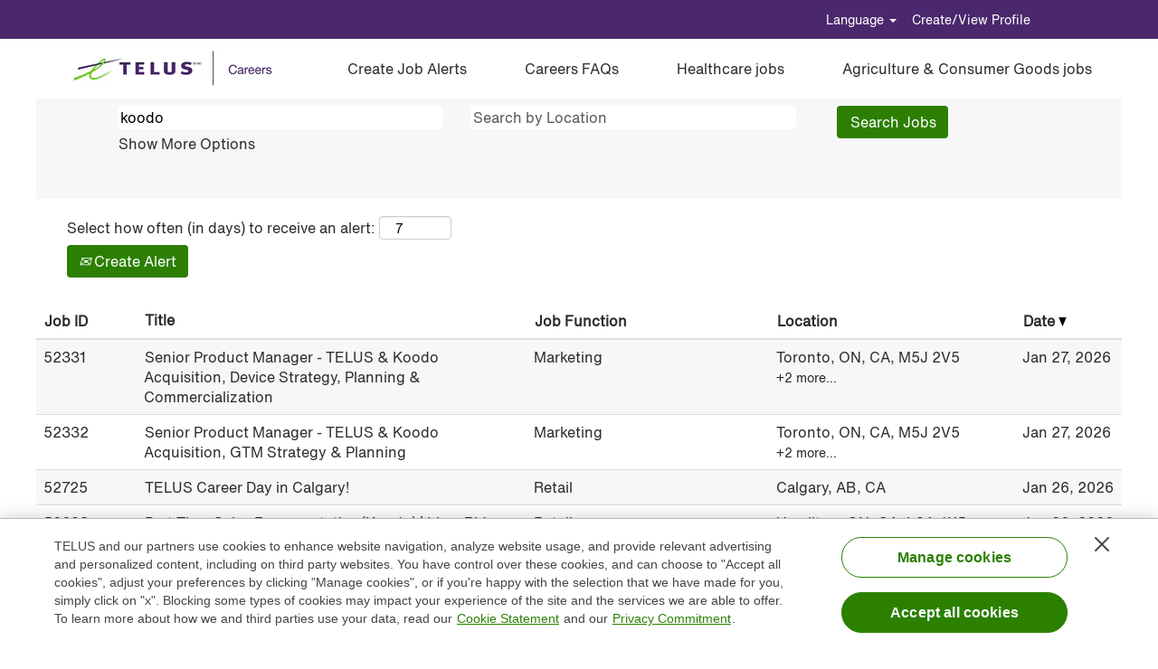

--- FILE ---
content_type: text/html;charset=UTF-8
request_url: https://careers.telus.com/fr/search/?q=koodo&sortColumn=referencedate&sortDirection=desc
body_size: 104002
content:
<!DOCTYPE html>
<html class="html5" xml:lang="en-US" lang="en-US" xmlns="http://www.w3.org/1999/xhtml">

        <head>
            <meta http-equiv="X-UA-Compatible" content="IE=edge,chrome=1" />
            <meta http-equiv="Content-Type" content="text/html;charset=UTF-8" />
            <meta http-equiv="Content-Type" content="text/html; charset=utf-8" />
                <meta name="viewport" content="width=device-width, initial-scale=1.0" />
                        <meta name="google-site-verification" content="JwOnrzPTsH-WPQs2DTHC2vaQBpMWpwwYYoww6-lXl3Y" />
        <script type="text/javascript" class="keepscript">
            (function(w, d, s, l, i){
                w[l] = w[l] || [];
                w[l].push({
                    'gtm.start': new Date().getTime(), event: 'gtm.js'
                });
                var
                    f = d.getElementsByTagName(s)[0],
                    j = d.createElement(s),
                    dl = l != 'dataLayer' ? '&l=' + l : '';
                j.async = true;
                j.src = 'https://www.googletagmanager.com/gtm.js?id=' + i + dl;
                f.parentNode.insertBefore(j, f);
            })
            (window, document, 'script', 'dataLayer', 'G-JT5DRZ4C47');
        </script>
                        <link type="text/css" class="keepscript" rel="stylesheet" href="https://careers.telus.com/platform/bootstrap/3.4.8_NES/css/bootstrap.min.css" />
                            <link type="text/css" rel="stylesheet" href="/platform/css/j2w/min/bootstrapV3.global.responsive.min.css?h=906dcb68" />
                            <link type="text/css" rel="stylesheet" href="/platform/csb/css/navbar-fixed-top.css" />
                <script type="text/javascript" src="https://hcm17.sapsf.com/verp/vmod_v1/ui/extlib/jquery_3.5.1/jquery.js"></script>
                <script type="text/javascript" src="https://hcm17.sapsf.com/verp/vmod_v1/ui/extlib/jquery_3.5.1/jquery-migrate.js"></script>
            <script type="text/javascript" src="/platform/js/jquery/jquery-migrate-1.4.1.js"></script>
                    <title>Koodo - TELUS Jobs</title>

        <meta http-equiv="Content-Type" content="text/html; charset=utf-8" />
        <meta name="keywords" content="koodo, TELUS Jobs" />
        <meta name="description" content="Find koodo at TELUS" />
        <link rel="canonical" href="https://careers.telus.com/search/" />
            <link rel="alternate" type="application/rss+xml" title="koodo Custom Search" href="https://careers.telus.com/services/rss/job/?locale=en_US&amp;keywords=(koodo)" />
            <meta name="robots" content="noindex" />
                <link type="text/css" rel="stylesheet" href="//rmkcdn.successfactors.com/bf2f6462/5990052f-6c51-4e66-9bbc-0.css" />
                            <link type="text/css" rel="stylesheet" href="/platform/csb/css/customHeader.css?h=906dcb68" />
                            <link type="text/css" rel="stylesheet" href="/platform/css/j2w/min/sitebuilderframework.min.css?h=906dcb68" />
                            <link type="text/css" rel="stylesheet" href="/platform/css/j2w/min/BS3ColumnizedSearch.min.css?h=906dcb68" />
                            <link type="text/css" rel="stylesheet" href="/platform/css/search/BS3ColumnizedSearchHideLabels.css?h=906dcb68" />
                            <link type="text/css" rel="stylesheet" href="/platform/fontawesome4.7/css/font-awesome-4.7.0.min.css?h=906dcb68" /><script type="text/javascript"></script>
<style>
.searchResultsShell  {
max-width: 1200px !important;
}
.pagination-top  {
max-width: 1200px !important;
}
.jobDisplayShell {
max-width: 1200px !important;
}
#job-table {
max-width: 1200px !important;
}

#search-wrapper {
    clear: both;
    width: 100%;
    max-width: 1200px;
    margin: auto;}

.custom-header-row-2 {max-width: 1330px;
    margin: auto;
    padding-left:65px;}
    .breadcrumbtrail {
        max-width:1200px;
    }
</style>

        <link rel="shortcut icon" href="//rmkcdn.successfactors.com/bf2f6462/c9dc0f97-d42f-4369-bd1e-1.png" type="image/x-icon" />
            <style id="antiClickjack" type="text/css">body{display:none !important;}</style>
            <script type="text/javascript" id="antiClickJackScript">
                if (self === top) {
                    var antiClickjack = document.getElementById("antiClickjack");
                    antiClickjack.parentNode.removeChild(antiClickjack);
                } else {
                    top.location = self.location;
                }
            </script>
        </head>

        <body class="coreCSB search-page body   body" id="body">
    <noscript>
                <iframe src="https://www.googletagmanager.com/ns.html?id=G-JT5DRZ4C47" height="0" width="0" style="display: none; visibility: hidden;"></iframe>

    </noscript>

        <div id="outershell" class="outershell">

    <div id="header" class="custom-header header headermain navbar navbar-default navbar-fixed-top" role="banner">

    <div class="ukCookiePolicy" style="display:none;">
        <div class="centered container ">
                    By continuing to use and navigate this website, you are agreeing to the use of cookies.
                
            <br />
            <button id="cookie-acknowledge" tabindex="1" title="Accept" class="btn bannerButton" aria-label="Accept Use Of Cookies">
                Accept</button>
            <button id="cookie-close" tabindex="1" title="Close" class="btn bannerButton" aria-label="Close Cookies Notice">
                Close</button>
        </div>
    </div>
        <script type="text/javascript">
            //<![CDATA[
            $(function()
            {
                /* Using 'skipLinkSafari' to include CSS styles specific to Safari. */
                if (navigator.userAgent.indexOf('Safari') != -1 && navigator.userAgent.indexOf('Chrome') == -1) {
                    $("#skipLink").attr('class', 'skipLinkSafari');
                }
            });
            //]]>
             $(document).ready(function() {
                $("#skipLink").click(function (e) {
                    e.preventDefault();
                    $("#content").focus().css('outline','none');
                    var offset = $(':target').offset();
                    var fixedHeaderHeight = $("#header").innerHeight();
                    var scrollto = offset.top - fixedHeaderHeight;
                    $('html, body').animate({scrollTop:scrollto}, 0);
                });
              });

        </script>
        <div id="skip">
            <a href="#content" id="skipLink" class="skipLink" title="Skip to main content"><span>Skip to main content</span></a>
        </div>

        <div class="custom-mobile-header displayM center unmodified backgroundimage">
        <div class="custom-header-content custom-header-row-0">
            <div class="row">

                    <div class="custom-header-row-content custom-header-column-0 col-xs-12 content-align-right content-align-middle backgroundcolor937bcd5558f77848" style="padding:5px 0px 5px 0px; height:40px;">

    <div class="custom-header-signinLanguage backgroundcolor937bcd5558f77848" style="padding: 10px;">
        <div class="inner limitwidth">
            <div class="links" role="list">
                <div class="language node dropdown header-one headerlocaleselector linkhovercolor1d2db517925e4e3f55f919a8953fea84 customheaderlinkhovercolor1d2db517925e4e3f55f919a8953fea84" role="listitem">
        <a class="dropdown-toggle languageselector fontcolor1d2db517925e4e3f55f919a8953fea84" style="font-family:customa2b0850713b24f569a889; font-size:14px;" role="button" aria-haspopup="true" aria-expanded="false" data-toggle="dropdown" href="#">Language <span class="caret"></span></a>
        <ul role="menu" class="dropdown-menu company-dropdown headerdropdown backgroundcolor1d2db517925e4e3f55f919a8953fea84" onclick=" event.stopPropagation();">
                    <li role="none" class="linkcolora5ae89a8f91bb51a linkhovercolora5ae89a8f91bb51a customheaderlinkhovercolora5ae89a8f91bb51a">
                        <a role="menuitem" href="https://careers.telus.com/fr/search/?q=koodo&amp;sortColumn=referencedate&amp;sortDirection=desc&amp;locale=en_US" lang="en-US">English</a>
                    </li>
                    <li role="none" class="linkcolora5ae89a8f91bb51a linkhovercolora5ae89a8f91bb51a customheaderlinkhovercolora5ae89a8f91bb51a">
                        <a role="menuitem" href="https://careers.telus.com/fr/search/?q=koodo&amp;sortColumn=referencedate&amp;sortDirection=desc&amp;locale=fr_CA" lang="fr-CA">Français</a>
                    </li>
        </ul>
                </div>
                    <div class="profile node linkhovercolor1d2db517925e4e3f55f919a8953fea84 customheaderlinkhovercolor1d2db517925e4e3f55f919a8953fea84" role="listitem">
			<div class="profileWidget">
					<a href="#" onclick="j2w.TC.handleViewProfileAction(event)" xml:lang="en-US" class="fontcolor1d2db517925e4e3f55f919a8953fea84" lang="en-US" style="font-family:customa2b0850713b24f569a889; font-size:14px;">Create/View Profile</a>
			</div>
                    </div>
            </div>
        </div>
        <div class="clearfix"></div>
    </div>
                    </div>

                <div class="clearfix"></div>
            </div>
        </div>
        
        <div class="menu-items">
        </div>
        <div class="custom-header-content custom-header-row-1">
            <div class="row">

                    <div class="custom-header-row-content custom-header-column-0 col-xs-12 content-align-left content-align-top backgroundcolor1d2db517925e4e3f55f919a8953fea84" style="padding:0px 0px 0px 0px; height:px;">
    <div class="custom-header-logo backgroundcolor1d2db517925e4e3f55f919a8953fea84 customheaderlinkhovercolor" style="padding: 10px;">
        <div class="limitwidth">
            <div class="inner">
                    <a href="https://www.telus.com/en/about/careers?linktype=subnav" title="Apply for a job at TELUS" style="display:inline-block">
                        <img class="logo" src="//rmkcdn.successfactors.com/bf2f6462/cafe4c5c-9d69-4b61-a43c-8.png" alt="Apply for a job at TELUS" />
                    </a>
            </div>
        </div>
    </div>
                    </div>

                <div class="clearfix"></div>
            </div>
        </div>
        
        <div class="menu-items">
        </div>
        <div class="custom-header-content custom-header-row-2">
            <div class="row">

                    <div class="custom-header-row-content custom-header-column-0 col-xs-12 content-align-right content-align-middle backgroundcolor1d2db517925e4e3f55f919a8953fea84" style="padding:20px 0px 5px 0px; height:50px;">

    <div class="custom-header-menu backgroundcolor1d2db517925e4e3f55f919a8953fea84">
                <div class="menu mobile upper">
                    <div class="nav">
                        <div class="dropdown mobile-nav">
                            <a href="#" title="Menu" aria-label="Menu" class="dropdown-toggle" role="button" aria-expanded="false" data-toggle="collapse" data-target="#dropdown-menu-mobile" aria-controls="dropdown-menu-mobile"><span class="mobilelink fa fa-bars"></span></a>
                            
                        </div>
                    </div>
                </div>


    </div>
                    </div>

                <div class="clearfix"></div>
            </div>
        </div>
        
        <div class="menu-items">

    <div class="menu mobile upper">
        <div class="nav">
            <div class="dropdown mobile">
                <ul id="dropdown-menu-mobile" class="dropdown-menu nav-collapse-mobile-8263198cb020f161 backgroundcolor1d2db517925e4e3f55f919a8953fea84">
        <li class="linkcolora5ae89a8f91bb51a linkhovercolora5ae89a8f91bb51a customheaderlinkhovercolora5ae89a8f91bb51a"><a href="/search/?jobAlerts=true&amp;rcmLoggedIn=true&amp;locale=en_US&amp;micrositeid=" title="Create Job Alerts">Create Job Alerts</a></li>
        <li class="linkcolora5ae89a8f91bb51a linkhovercolora5ae89a8f91bb51a customheaderlinkhovercolora5ae89a8f91bb51a"><a href="/content/How-to-Apply/?locale=en_US" title="Careers FAQs">Careers FAQs</a></li>
        <li class="linkcolora5ae89a8f91bb51a linkhovercolora5ae89a8f91bb51a customheaderlinkhovercolora5ae89a8f91bb51a"><a href="https://lifeworks.wd3.myworkdayjobs.com/en-US/External" title="Search LifeWorks jobs" target="_blank">Search LifeWorks jobs</a></li>
        <li class="linkcolora5ae89a8f91bb51a linkhovercolora5ae89a8f91bb51a customheaderlinkhovercolora5ae89a8f91bb51a"><a href="https://www.telus.com/agcg/en-ca/careers/positions" title="Search Agriculture &amp; Consumer Goods jobs">Search Agriculture &amp; Consumer Goods jobs</a></li>
                </ul>
            </div>
        </div>
    </div>
        </div>
        </div>
        <div class="custom-tablet-header displayT center unmodified backgroundimage">
        <div class="custom-header-content custom-header-row-0">
            <div class="row">

                    <div class="custom-header-row-content custom-header-column-0 col-xs-12 content-align-right content-align-middle backgroundcolor937bcd5558f77848" style="padding:5px 0px 5px 0px; height:40px;">

    <div class="custom-header-signinLanguage backgroundcolor937bcd5558f77848" style="padding: 10px;">
        <div class="inner limitwidth">
            <div class="links" role="list">
                <div class="language node dropdown header-one headerlocaleselector linkhovercolor1d2db517925e4e3f55f919a8953fea84 customheaderlinkhovercolor1d2db517925e4e3f55f919a8953fea84" role="listitem">
        <a class="dropdown-toggle languageselector fontcolor1d2db517925e4e3f55f919a8953fea84" style="font-family:customa2b0850713b24f569a889; font-size:14px;" role="button" aria-haspopup="true" aria-expanded="false" data-toggle="dropdown" href="#">Language <span class="caret"></span></a>
        <ul role="menu" class="dropdown-menu company-dropdown headerdropdown backgroundcolor1d2db517925e4e3f55f919a8953fea84" onclick=" event.stopPropagation();">
                    <li role="none" class="linkcolora5ae89a8f91bb51a linkhovercolora5ae89a8f91bb51a customheaderlinkhovercolora5ae89a8f91bb51a">
                        <a role="menuitem" href="https://careers.telus.com/fr/search/?q=koodo&amp;sortColumn=referencedate&amp;sortDirection=desc&amp;locale=en_US" lang="en-US">English</a>
                    </li>
                    <li role="none" class="linkcolora5ae89a8f91bb51a linkhovercolora5ae89a8f91bb51a customheaderlinkhovercolora5ae89a8f91bb51a">
                        <a role="menuitem" href="https://careers.telus.com/fr/search/?q=koodo&amp;sortColumn=referencedate&amp;sortDirection=desc&amp;locale=fr_CA" lang="fr-CA">Français</a>
                    </li>
        </ul>
                </div>
                    <div class="profile node linkhovercolor1d2db517925e4e3f55f919a8953fea84 customheaderlinkhovercolor1d2db517925e4e3f55f919a8953fea84" role="listitem">
			<div class="profileWidget">
					<a href="#" onclick="j2w.TC.handleViewProfileAction(event)" xml:lang="en-US" class="fontcolor1d2db517925e4e3f55f919a8953fea84" lang="en-US" style="font-family:customa2b0850713b24f569a889; font-size:14px;">Create/View Profile</a>
			</div>
                    </div>
            </div>
        </div>
        <div class="clearfix"></div>
    </div>
                    </div>

                <div class="clearfix"></div>
            </div>
        </div>
        
        <div class="menu-items">
        </div>
        <div class="custom-header-content custom-header-row-1">
            <div class="row">

                    <div class="custom-header-row-content custom-header-column-0 col-xs-12 content-align-left content-align-top backgroundcolor1d2db517925e4e3f55f919a8953fea84" style="padding:0px 0px 0px 0px; height:px;">
    <div class="custom-header-logo backgroundcolor1d2db517925e4e3f55f919a8953fea84 customheaderlinkhovercolor" style="padding: 10px;">
        <div class="limitwidth">
            <div class="inner">
                    <a href="https://www.telus.com/en/about/careers?linktype=subnav" title="Apply for a job at TELUS" style="display:inline-block">
                        <img class="logo" src="//rmkcdn.successfactors.com/bf2f6462/cafe4c5c-9d69-4b61-a43c-8.png" alt="Apply for a job at TELUS" />
                    </a>
            </div>
        </div>
    </div>
                    </div>

                <div class="clearfix"></div>
            </div>
        </div>
        
        <div class="menu-items">
        </div>
        <div class="custom-header-content custom-header-row-2">
            <div class="row">

                    <div class="custom-header-row-content custom-header-column-0 col-xs-12 content-align-right content-align-middle backgroundcolor1d2db517925e4e3f55f919a8953fea84" style="padding:20px 0px 5px 0px; height:50px;">

    <div class="custom-header-menu backgroundcolor1d2db517925e4e3f55f919a8953fea84">
                <div class="limitwidth">
                    <div class="menu tablet upper">
                        <div class="nav">
                            <div class="dropdown mobile-nav">
                                <a href="#" title="Menu" aria-label="Menu" class="dropdown-toggle" role="button" aria-expanded="false" data-toggle="collapse" data-target="#dropdown-menu-tablet" aria-controls="dropdown-menu-tablet"><span class="mobilelink fa fa-bars"></span></a>
                                
                            </div>
                        </div>
                    </div>
                </div>


    </div>
                    </div>

                <div class="clearfix"></div>
            </div>
        </div>
        
        <div class="menu-items">

    <div class="menu tablet upper">
        <div class="nav">
            <div class="dropdown tablet">
                <ul id="dropdown-menu-tablet" class="dropdown-menu nav-collapse-tablet-8263198cb020f161 backgroundcolor1d2db517925e4e3f55f919a8953fea84">
        <li class="linkcolora5ae89a8f91bb51a linkhovercolora5ae89a8f91bb51a customheaderlinkhovercolora5ae89a8f91bb51a"><a href="/search/?jobAlerts=true&amp;rcmLoggedIn=true&amp;locale=en_US&amp;micrositeid=" title="Create Job Alerts">Create Job Alerts</a></li>
        <li class="linkcolora5ae89a8f91bb51a linkhovercolora5ae89a8f91bb51a customheaderlinkhovercolora5ae89a8f91bb51a"><a href="/content/How-to-Apply/?locale=en_US" title="Careers FAQs">Careers FAQs</a></li>
        <li class="linkcolora5ae89a8f91bb51a linkhovercolora5ae89a8f91bb51a customheaderlinkhovercolora5ae89a8f91bb51a"><a href="https://lifeworks.wd3.myworkdayjobs.com/en-US/External" title="Search LifeWorks jobs" target="_blank">Search LifeWorks jobs</a></li>
        <li class="linkcolora5ae89a8f91bb51a linkhovercolora5ae89a8f91bb51a customheaderlinkhovercolora5ae89a8f91bb51a"><a href="https://www.telus.com/agcg/en-ca/careers/positions" title="Search Agriculture &amp; Consumer Goods jobs">Search Agriculture &amp; Consumer Goods jobs</a></li>
                </ul>
            </div>
        </div>
    </div>
        </div>
        </div>
        <div class="custom-desktop-header displayD center unmodified backgroundimage" role="navigation" aria-label="Header">
        <div class="custom-header-content custom-header-row-0">
            <div class="row">

                    <div class="custom-header-row-content custom-header-column-0 col-xs-3 content-align-left content-align-top backgroundcolor" style="padding:0px 0px 0px 0px; height:px;">
                    </div>

                    <div class="custom-header-row-content custom-header-column-1 col-xs-3 content-align-left content-align-top backgroundcolor" style="padding:0px 0px 0px 0px; height:px;">
                    </div>

                    <div class="custom-header-row-content custom-header-column-2 col-xs-3 content-align-left content-align-top backgroundcolor" style="padding:0px 0px 0px 0px; height:px;">
                    </div>

                    <div class="custom-header-row-content custom-header-column-3 col-xs-3 content-align-left content-align-top backgroundcolor" style="padding:0px 0px 0px 0px; height:px;">
                    </div>

                <div class="clearfix"></div>
            </div>
        </div>
        
        <div class="menu-items">
        </div>
        <div class="custom-header-content custom-header-row-1">
            <div class="row">

                    <div class="custom-header-row-content custom-header-column-0 col-xs-12 content-align-right content-align-middle backgroundcolorb9ab4912299eb6a3" style="padding:0px 0px 0px 0px; height:0px;">

    <div class="custom-header-signinLanguage backgroundcolorb9ab4912299eb6a3" style="padding: 10px;">
        <div class="inner limitwidth">
            <div class="links" role="list">
                <div class="language node dropdown header-one headerlocaleselector linkhovercolor1d2db517925e4e3f55f919a8953fea84 customheaderlinkhovercolor1d2db517925e4e3f55f919a8953fea84" role="listitem">
        <a class="dropdown-toggle languageselector fontcolor1d2db517925e4e3f55f919a8953fea84" style="font-family:customa2b0850713b24f569a889; font-size:14px;" role="button" aria-haspopup="true" aria-expanded="false" data-toggle="dropdown" href="#">Language <span class="caret"></span></a>
        <ul role="menu" class="dropdown-menu company-dropdown headerdropdown backgroundcolor1d2db517925e4e3f55f919a8953fea84" onclick=" event.stopPropagation();">
                    <li role="none" class="linkcolora5ae89a8f91bb51a linkhovercolora5ae89a8f91bb51a customheaderlinkhovercolora5ae89a8f91bb51a">
                        <a role="menuitem" href="https://careers.telus.com/fr/search/?q=koodo&amp;sortColumn=referencedate&amp;sortDirection=desc&amp;locale=en_US" lang="en-US">English</a>
                    </li>
                    <li role="none" class="linkcolora5ae89a8f91bb51a linkhovercolora5ae89a8f91bb51a customheaderlinkhovercolora5ae89a8f91bb51a">
                        <a role="menuitem" href="https://careers.telus.com/fr/search/?q=koodo&amp;sortColumn=referencedate&amp;sortDirection=desc&amp;locale=fr_CA" lang="fr-CA">Français</a>
                    </li>
        </ul>
                </div>
                    <div class="profile node linkhovercolor1d2db517925e4e3f55f919a8953fea84 customheaderlinkhovercolor1d2db517925e4e3f55f919a8953fea84" role="listitem">
			<div class="profileWidget">
					<a href="#" onclick="j2w.TC.handleViewProfileAction(event)" xml:lang="en-US" class="fontcolor1d2db517925e4e3f55f919a8953fea84" lang="en-US" style="font-family:customa2b0850713b24f569a889; font-size:14px;">Create/View Profile</a>
			</div>
                    </div>
            </div>
        </div>
        <div class="clearfix"></div>
    </div>
                    </div>

                <div class="clearfix"></div>
            </div>
        </div>
        
        <div class="menu-items">
        </div>
        <div class="custom-header-content custom-header-row-2">
            <div class="row">

                    <div class="custom-header-row-content custom-header-column-0 col-xs-3 content-align-left content-align-top backgroundcolor1d2db517925e4e3f55f919a8953fea84" style="padding:0px 0px 0px 0px; height:px;">
    <div class="custom-header-logo backgroundcolor1d2db517925e4e3f55f919a8953fea84 customheaderlinkhovercolor" style="padding: 10px;">
        <div class="limitwidth">
            <div class="inner">
                    <a href="https://www.telus.com/en/about/careers?linktype=subnav" title="Apply for a job at TELUS" style="display:inline-block">
                        <img class="logo" src="//rmkcdn.successfactors.com/bf2f6462/cafe4c5c-9d69-4b61-a43c-8.png" alt="Apply for a job at TELUS" />
                    </a>
            </div>
        </div>
    </div>
                    </div>

                    <div class="custom-header-row-content custom-header-column-1 col-xs-9 content-align-left content-align-middle backgroundcolor1d2db517925e4e3f55f919a8953fea84" style="padding:0px 0px 0px 0px; height:50px;">

    <div class="custom-header-menu backgroundcolor1d2db517925e4e3f55f919a8953fea84">
                <div class="limitwidth">
                    <div class="menu desktop upper">
                        <div class="inner">
                            <ul class="nav nav-pills" role="list">
        <li class="linkcolora5ae89a8f91bb51a linkhovercolora5ae89a8f91bb51a customheaderlinkhovercolora5ae89a8f91bb51a"><a href="/search/?jobAlerts=true&amp;rcmLoggedIn=true&amp;locale=en_US&amp;micrositeid=" title="Create Job Alerts">Create Job Alerts</a></li>
        <li class="linkcolora5ae89a8f91bb51a linkhovercolora5ae89a8f91bb51a customheaderlinkhovercolora5ae89a8f91bb51a"><a href="/content/How-to-Apply/?locale=en_US" title="Careers FAQs">Careers FAQs</a></li>
        <li class="linkcolora5ae89a8f91bb51a linkhovercolora5ae89a8f91bb51a customheaderlinkhovercolora5ae89a8f91bb51a"><a href="https://www.telus.com/en/about/careers/health?intcmp=tcom_about_careers_button_view-roles_1" title="Healthcare jobs" target="_blank">Healthcare jobs</a></li>
        <li class="linkcolora5ae89a8f91bb51a linkhovercolora5ae89a8f91bb51a customheaderlinkhovercolora5ae89a8f91bb51a"><a href="https://www.telus.com/agcg/en-ca/careers/positions" title="Search Agriculture &amp; Consumer Goods jobs" target="_blank">Agriculture &amp; Consumer Goods jobs</a></li>
                            </ul>
                        </div>
                    </div>
                </div>


    </div>
                    </div>

                <div class="clearfix"></div>
            </div>
        </div>
        
        <div class="menu-items">
        </div>
        <div class="custom-header-content custom-header-row-3">
            <div class="row">

                    <div class="custom-header-row-content custom-header-column-0 col-xs-3 content-align-left content-align-top backgroundcolor" style="padding:0px 0px 0px 0px; height:px;">
                    </div>

                    <div class="custom-header-row-content custom-header-column-1 col-xs-3 content-align-left content-align-top backgroundcolor" style="padding:0px 0px 0px 0px; height:px;">
                    </div>

                    <div class="custom-header-row-content custom-header-column-2 col-xs-3 content-align-left content-align-top backgroundcolor" style="padding:0px 0px 0px 0px; height:px;">
                    </div>

                    <div class="custom-header-row-content custom-header-column-3 col-xs-3 content-align-left content-align-top backgroundcolor" style="padding:0px 0px 0px 0px; height:px;">
                    </div>

                <div class="clearfix"></div>
            </div>
        </div>
        
        <div class="menu-items">
        </div>
        </div>
    </div>
        
        <script type="text/javascript">
            //<![CDATA[
                $(document).on('resizeFixedHeader', function () {
                    $('#fixedHeaderInlineStyle').remove();
                    $("<style type='text/css' id='fixedHeaderInlineStyle'>@media only screen and (min-width: 767px) { body { padding-top: " + $('#header').outerHeight(true) + "px;} }</style>").appendTo("head");
                }).trigger('resizeFixedHeader');
                $(window).on( "ready", function() {
                    $(document).trigger('resizeFixedHeader');
                });
                $(window).on( "load", function() {
                    $(document).trigger('resizeFixedHeader');
                });
            //]]>
        </script>
            <div id="innershell" class="innershell">
                <div id="content" tabindex="-1" class="content" role="main">
                    <div class="inner">
            <div class="breadcrumbtrail">
                <nav aria-label="Breadcrumb">
                    <ul class="breadcrumb">
                        <li><a href="/">Home</a></li>
                                        <li aria-hidden="true"><span class="divider">|</span></li>
                                        <li class="active" aria-current="page">Koodo at TELUS<span class="sr-only">(current page)</span></li>
                    </ul>
                </nav>
            </div>
            <h1 class="keyword-title">Search results for<span class="securitySearchQuery"> "koodo".</span>
            </h1>
        <div id="search-wrapper">

        <div class="well well-small searchwell">
            <form class="form-inline jobAlertsSearchForm" name="keywordsearch" method="get" action="/search/" xml:lang="en-US" lang="en-US" style="margin: 0;" role="search">
                <input name="createNewAlert" type="hidden" value="false" />
                <div class="container-fluid">
                    <div class="row columnizedSearchForm">
                        <div class="column col-md-9">
                            <div class="fieldContainer row">
                                    <div class="col-md-6 rd-keywordsearch">
                                            <span class="lbl" aria-hidden="true">Search by Keyword</span>

                                        <i class="keywordsearch-icon"></i>
                                        <input type="text" class="keywordsearch-q columnized-search" name="q" value="koodo" placeholder="Search by Keyword" maxlength="50" aria-label="Search by Keyword" />

                                    </div>
                                    <div class="col-md-6 rd-locationsearch">
                                            <span class="lbl" aria-hidden="true">Search by Location</span>

                                        <i class="locationsearch-icon"></i>
                                        <input type="text" class="keywordsearch-locationsearch columnized-search" name="locationsearch" placeholder="Search by Location" maxlength="50" aria-label="Search by Location" />
                                    </div>
                            </div>
                                <div class="row optionsLink optionsLink-padding">
            <span>
                
                <a href="javascript:void(0)" rel="advance" role="button" id="options-search" class="search-option-link btn-link" aria-controls="moreOptionsDiv" data-toggle="collapse" aria-expanded="false" data-moreOptions="Show More Options" data-lessOptions="Show Fewer Options" data-target=".optionsDiv">Show More Options</a>
            </span>
                                </div>
            <div>
                <div id="moreOptionsDiv" style="" class="optionsDiv collapse">

                    <div id="optionsFacetLoading" class="optionsFacetLoading" aria-live="assertive">
                            <span>Loading...</span>
                    </div>
                    <div id="optionsFacetValues" class="optionsFacetValues" style="display:none" tabindex="-1">
                        <hr aria-hidden="true" />
                        <div id="newFacets" style="padding-bottom: 5px" class="row">
                                <div class="optionsFacet col-md-4">
                                    <div class="row">
                                        <label id="optionsFacetsDD_department_label" class="optionsFacet optionsFacet-label" for="optionsFacetsDD_department">
                                            Job Function
                                        </label>
                                    </div>
                                    <select id="optionsFacetsDD_department" name="optionsFacetsDD_department" class="optionsFacet-select optionsFacetsDD_department form-control-100">
                                        <option value="">All</option>
                                    </select>
                                </div>
                                <div class="optionsFacet col-md-4">
                                    <div class="row">
                                        <label id="optionsFacetsDD_customfield5_label" class="optionsFacet optionsFacet-label" for="optionsFacetsDD_customfield5">
                                            Jobs by Category
                                        </label>
                                    </div>
                                    <select id="optionsFacetsDD_customfield5" name="optionsFacetsDD_customfield5" class="optionsFacet-select optionsFacetsDD_customfield5 form-control-100">
                                        <option value="">All</option>
                                    </select>
                                </div>
                                <div class="optionsFacet col-md-4">
                                    <div class="row">
                                        <label id="optionsFacetsDD_customfield1_label" class="optionsFacet optionsFacet-label" for="optionsFacetsDD_customfield1">
                                            Schedule
                                        </label>
                                    </div>
                                    <select id="optionsFacetsDD_customfield1" name="optionsFacetsDD_customfield1" class="optionsFacet-select optionsFacetsDD_customfield1 form-control-100">
                                        <option value="">All</option>
                                    </select>
                                </div>
                                <div class="optionsFacet col-md-4">
                                    <div class="row">
                                        <label id="optionsFacetsDD_customfield2_label" class="optionsFacet optionsFacet-label" for="optionsFacetsDD_customfield2">
                                            Job Status
                                        </label>
                                    </div>
                                    <select id="optionsFacetsDD_customfield2" name="optionsFacetsDD_customfield2" class="optionsFacet-select optionsFacetsDD_customfield2 form-control-100">
                                        <option value="">All</option>
                                    </select>
                                </div>
                        </div>
                    </div>
                </div>
            </div>
                        </div>
                        <div class="rd-searchbutton col-md-2">
                            <div class="row emptylabelsearchspace labelrow">
                                 
                            </div>
                            <div class="row">
                                <div class="col-md-12 col-sm-12 col-xs-12 search-submit">
                                            <input type="submit" class="btn keywordsearch-button" value="Search Jobs" />
                                </div>
                            </div>
                        </div>
                    </div>

                </div>
            </form>
        </div>
                    <div class="row clearfix">
                <div class="span6 col-sm-6">
                    <div class="savesearch-wrapper" id="savesearch-wrapper">
                <div class="well well-small well-sm">
                    <div class="savesearch" id="savesearch" xml:lang="en-US" lang="en-US">
                        <div class="alert alert-error alert-danger invalid-feedback frequency-error" tabindex="-1">
                            <span class="alert-icon-frequency-error fa fa-exclamation-circle"></span><div class="frequency-error-message" aria-live="polite" id="frequency-error-feedback"></div>
                        </div>
        <span class="subscribe-frequency-label">
            <label id="labelFrequencySpinBtn" for="j_idt1074" aria-hidden="true">Select how often (in days) to receive an alert:</label>
            <input id="j_idt1074" type="number" class="form-control subscribe-frequency frequencySpinBtn" name="frequency" required="required" min="1" max="99" maxlength="2" value="7" oninput="j2w.Agent.setValidFrequency(this)" aria-labelledby="labelFrequencySpinBtn" />
        </span>
                        <div class="savesearch-buttons-wrapper">
                                <button class="btn savesearch-link" id="savesearch-link" tabindex="0"><i class="icon-envelope glyphicon-envelope" aria-hidden="true"></i> Create Alert</button>
                        </div>
                    </div>
                </div>
            <style type="text/css">
                form.emailsubscribe-form {
                    display: none;
                }
            </style>

        <form id="emailsubscribe" class="emailsubscribe-form form-inline" name="emailsubscribe" method="POST" action="/talentcommunity/subscribe/?locale=en_US&amp;keywords=" xml:lang="en-US" lang="en-US" novalidate="novalidate">
                <div class="well well-small well-sm">
                    <div class="alert alert-error alert-danger hidden frequency-error" tabindex="-1">
                        <button tabindex="0" type="button" class="close" onclick="$('.frequency-error').addClass('hidden'); return false;" title="Close"><span aria-hidden="true">×</span></button>
                        <div class="frequency-error-message" aria-live="polite"></div>
                    </div>
        <span class="subscribe-frequency-label">
            <label id="labelFrequencySpinBtn" for="j_idt1085" aria-hidden="true">Select how often (in days) to receive an alert:</label>
            <input id="j_idt1085" type="number" class="form-control subscribe-frequency frequencySpinBtn" name="frequency" required="required" min="1" max="99" maxlength="2" value="7" oninput="j2w.Agent.setValidFrequency(this)" aria-labelledby="labelFrequencySpinBtn" />
        </span>
                    <input id="emailsubscribe-button" class="btn emailsubscribe-button" title="Create Alert" value="Create Alert" type="submit" style="float: none" />
                </div>
        </form>
                    </div>
                </div>
            <div id="sharingwidget"></div>
                    </div>
        </div>

            <div class="searchResultsShell">
				<table id="searchresults" class="searchResults full table table-striped table-hover" cellpadding="0" cellspacing="0" aria-label="Search results for koodo. Page 1 of 1, Results 1 to 23 of 23">
					<thead>
                            <tr id="search-results-header">
											<th id="hdrFacility" aria-sort="none" scope="col" width="10%" class="hidden-phone">
												<span class="jobFacility">
													<a id="hdrFacilityButton" role="button" href="/fr/search/?q=koodo&amp;sortColumn=sort_facility&amp;sortDirection=desc#hdrFacilityButton">Job ID
													</a>
												</span>
											</th>
											<th id="hdrTitle" aria-sort="none" scope="col" width="40%">
												<span class="jobTitle">
													<a id="hdrTitleButton" class="jobTitle sort" role="button" href="/fr/search/?q=koodo&amp;sortColumn=sort_title&amp;sortDirection=desc#hdrTitleButton">Title
													</a>
												</span>
											</th>
											<th id="hdrDepartment" aria-sort="none" scope="col" width="25%" class="hidden-phone">
												<span class="jobDepartment">
													<a id="hdrDepartmentButton" role="button" href="/fr/search/?q=koodo&amp;sortColumn=sort_department&amp;sortDirection=desc#hdrDepartmentButton">Job Function
													</a>
												</span>
											</th>
											<th id="hdrLocation" aria-sort="none" scope="col" width="25%" class="hidden-phone">
												<span class="jobLocation">
													<a id="hdrLocationButton" role="button" class="jobLocation sort" href="/fr/search/?q=koodo&amp;sortColumn=sort_location&amp;sortDirection=desc#hdrLocationButton">Location
													</a>
												</span>
											</th>
											<th id="hdrDate" aria-sort="descending" scope="col" width="50px" class="hidden-phone">
												<span class="jobDate">
													<a id="hdrDateButton" role="button" href="/fr/search/?q=koodo&amp;sortColumn=referencedate&amp;sortDirection=asc#hdrDateButton">Date <img src="/platform/images/shared/downtri.png" border="0" alt="Sort descending" />
													</a>
												</span>
											</th>
                            </tr>
                    </thead>
                    <tbody>

                            <tr class="data-row">
											<td class="colFacility hidden-phone" headers="hdrFacility">
												<span class="jobFacility">52331</span>
											</td>
                                                <td class="colTitle" headers="hdrTitle">
													<span class="jobTitle hidden-phone">
														<a href="/job/Toronto-Senior-Product-Manager-TELUS-&amp;-Koodo-Acquisition%2C-Device-Strategy%2C-Planning-&amp;-Commercialization-ON-M5J-2V5/599271317/" class="jobTitle-link">Senior Product Manager - TELUS &amp; Koodo Acquisition, Device Strategy, Planning &amp; Commercialization</a>
													</span>
                                                    <div class="jobdetail-phone visible-phone">
                                                                    <span class="jobTitle visible-phone">
                                                                        <a class="jobTitle-link" href="/job/Toronto-Senior-Product-Manager-TELUS-&amp;-Koodo-Acquisition%2C-Device-Strategy%2C-Planning-&amp;-Commercialization-ON-M5J-2V5/599271317/">Senior Product Manager - TELUS &amp; Koodo Acquisition, Device Strategy, Planning &amp; Commercialization</a>
                                                                    </span>
                                                                    <span class="jobLocation visible-phone">
        
        <span class="jobLocation">
            Toronto, ON, CA, M5J 2V5
            
                <small class="nobr">+2 more&hellip;</small>
        </span></span>
                                                                    <span class="jobFacility visible-phone">52331</span>
                                                    </div>
                                                </td>
											<td class="colDepartment hidden-phone" headers="hdrDepartment">
												<span class="jobDepartment">Marketing</span>
											</td>
											<td class="colLocation hidden-phone" headers="hdrLocation">
        
        <span class="jobLocation">
            Toronto, ON, CA, M5J 2V5
            
                <small class="nobr">+2 more&hellip;</small>
        </span>
											</td>
											<td class="colDate hidden-phone" nowrap="nowrap" headers="hdrDate">
												<span class="jobDate">Jan 27, 2026
												</span>
											</td>
                            </tr>

                            <tr class="data-row">
											<td class="colFacility hidden-phone" headers="hdrFacility">
												<span class="jobFacility">52332</span>
											</td>
                                                <td class="colTitle" headers="hdrTitle">
													<span class="jobTitle hidden-phone">
														<a href="/job/Toronto-Senior-Product-Manager-TELUS-&amp;-Koodo-Acquisition%2C-GTM-Strategy-&amp;-Planning-ON-M5J-2V5/599271417/" class="jobTitle-link">Senior Product Manager - TELUS &amp; Koodo Acquisition, GTM Strategy &amp; Planning</a>
													</span>
                                                    <div class="jobdetail-phone visible-phone">
                                                                    <span class="jobTitle visible-phone">
                                                                        <a class="jobTitle-link" href="/job/Toronto-Senior-Product-Manager-TELUS-&amp;-Koodo-Acquisition%2C-GTM-Strategy-&amp;-Planning-ON-M5J-2V5/599271417/">Senior Product Manager - TELUS &amp; Koodo Acquisition, GTM Strategy &amp; Planning</a>
                                                                    </span>
                                                                    <span class="jobLocation visible-phone">
        
        <span class="jobLocation">
            Toronto, ON, CA, M5J 2V5
            
                <small class="nobr">+2 more&hellip;</small>
        </span></span>
                                                                    <span class="jobFacility visible-phone">52332</span>
                                                    </div>
                                                </td>
											<td class="colDepartment hidden-phone" headers="hdrDepartment">
												<span class="jobDepartment">Marketing</span>
											</td>
											<td class="colLocation hidden-phone" headers="hdrLocation">
        
        <span class="jobLocation">
            Toronto, ON, CA, M5J 2V5
            
                <small class="nobr">+2 more&hellip;</small>
        </span>
											</td>
											<td class="colDate hidden-phone" nowrap="nowrap" headers="hdrDate">
												<span class="jobDate">Jan 27, 2026
												</span>
											</td>
                            </tr>

                            <tr class="data-row">
											<td class="colFacility hidden-phone" headers="hdrFacility">
												<span class="jobFacility">52725</span>
											</td>
                                                <td class="colTitle" headers="hdrTitle">
													<span class="jobTitle hidden-phone">
														<a href="/job/Calgary-TELUS-Career-Day-in-Calgary%21-AB/599253017/" class="jobTitle-link">TELUS Career Day in Calgary!</a>
													</span>
                                                    <div class="jobdetail-phone visible-phone">
                                                                    <span class="jobTitle visible-phone">
                                                                        <a class="jobTitle-link" href="/job/Calgary-TELUS-Career-Day-in-Calgary%21-AB/599253017/">TELUS Career Day in Calgary!</a>
                                                                    </span>
                                                                    <span class="jobLocation visible-phone">
        
        <span class="jobLocation">
            Calgary, AB, CA
            
        </span></span>
                                                                    <span class="jobFacility visible-phone">52725</span>
                                                    </div>
                                                </td>
											<td class="colDepartment hidden-phone" headers="hdrDepartment">
												<span class="jobDepartment">Retail</span>
											</td>
											<td class="colLocation hidden-phone" headers="hdrLocation">
        
        <span class="jobLocation">
            Calgary, AB, CA
            
        </span>
											</td>
											<td class="colDate hidden-phone" nowrap="nowrap" headers="hdrDate">
												<span class="jobDate">Jan 26, 2026
												</span>
											</td>
                            </tr>

                            <tr class="data-row">
											<td class="colFacility hidden-phone" headers="hdrFacility">
												<span class="jobFacility">52698</span>
											</td>
                                                <td class="colTitle" headers="hdrTitle">
													<span class="jobTitle hidden-phone">
														<a href="/job/Hamilton-Part-Time-Sales-Representative-%28Koodo%29-Lime-Ridge-Mall-ON-L9A-4X5/599269017/" class="jobTitle-link">Part Time Sales Representative (Koodo) | Lime Ridge Mall</a>
													</span>
                                                    <div class="jobdetail-phone visible-phone">
                                                                    <span class="jobTitle visible-phone">
                                                                        <a class="jobTitle-link" href="/job/Hamilton-Part-Time-Sales-Representative-%28Koodo%29-Lime-Ridge-Mall-ON-L9A-4X5/599269017/">Part Time Sales Representative (Koodo) | Lime Ridge Mall</a>
                                                                    </span>
                                                                    <span class="jobLocation visible-phone">
        
        <span class="jobLocation">
            Hamilton, ON, CA, L9A 4X5
            
        </span></span>
                                                                    <span class="jobFacility visible-phone">52698</span>
                                                    </div>
                                                </td>
											<td class="colDepartment hidden-phone" headers="hdrDepartment">
												<span class="jobDepartment">Retail</span>
											</td>
											<td class="colLocation hidden-phone" headers="hdrLocation">
        
        <span class="jobLocation">
            Hamilton, ON, CA, L9A 4X5
            
        </span>
											</td>
											<td class="colDate hidden-phone" nowrap="nowrap" headers="hdrDate">
												<span class="jobDate">Jan 26, 2026
												</span>
											</td>
                            </tr>

                            <tr class="data-row">
											<td class="colFacility hidden-phone" headers="hdrFacility">
												<span class="jobFacility">52240</span>
											</td>
                                                <td class="colTitle" headers="hdrTitle">
													<span class="jobTitle hidden-phone">
														<a href="/job/Richmond-Full-Time-Sales-Representative-Koodo-Richmond-Centre-BC-V6Y-2B6/598426217/" class="jobTitle-link">Full Time Sales Representative Koodo | Richmond Centre</a>
													</span>
                                                    <div class="jobdetail-phone visible-phone">
                                                                    <span class="jobTitle visible-phone">
                                                                        <a class="jobTitle-link" href="/job/Richmond-Full-Time-Sales-Representative-Koodo-Richmond-Centre-BC-V6Y-2B6/598426217/">Full Time Sales Representative Koodo | Richmond Centre</a>
                                                                    </span>
                                                                    <span class="jobLocation visible-phone">
        
        <span class="jobLocation">
            Richmond, BC, CA, V6Y 2B6
            
        </span></span>
                                                                    <span class="jobFacility visible-phone">52240</span>
                                                    </div>
                                                </td>
											<td class="colDepartment hidden-phone" headers="hdrDepartment">
												<span class="jobDepartment">Retail</span>
											</td>
											<td class="colLocation hidden-phone" headers="hdrLocation">
        
        <span class="jobLocation">
            Richmond, BC, CA, V6Y 2B6
            
        </span>
											</td>
											<td class="colDate hidden-phone" nowrap="nowrap" headers="hdrDate">
												<span class="jobDate">Jan 24, 2026
												</span>
											</td>
                            </tr>

                            <tr class="data-row">
											<td class="colFacility hidden-phone" headers="hdrFacility">
												<span class="jobFacility">52607</span>
											</td>
                                                <td class="colTitle" headers="hdrTitle">
													<span class="jobTitle hidden-phone">
														<a href="/job/Windsor-Sales-Representative-Devonshire-Mall-Koodo-%28Part-Time%29-ON-N8X-3Y8/599195017/" class="jobTitle-link">Sales Representative -  Devonshire Mall Koodo (Part-Time)</a>
													</span>
                                                    <div class="jobdetail-phone visible-phone">
                                                                    <span class="jobTitle visible-phone">
                                                                        <a class="jobTitle-link" href="/job/Windsor-Sales-Representative-Devonshire-Mall-Koodo-%28Part-Time%29-ON-N8X-3Y8/599195017/">Sales Representative -  Devonshire Mall Koodo (Part-Time)</a>
                                                                    </span>
                                                                    <span class="jobLocation visible-phone">
        
        <span class="jobLocation">
            Windsor, ON, CA, N8X 3Y8
            
        </span></span>
                                                                    <span class="jobFacility visible-phone">52607</span>
                                                    </div>
                                                </td>
											<td class="colDepartment hidden-phone" headers="hdrDepartment">
												<span class="jobDepartment">Retail</span>
											</td>
											<td class="colLocation hidden-phone" headers="hdrLocation">
        
        <span class="jobLocation">
            Windsor, ON, CA, N8X 3Y8
            
        </span>
											</td>
											<td class="colDate hidden-phone" nowrap="nowrap" headers="hdrDate">
												<span class="jobDate">Jan 23, 2026
												</span>
											</td>
                            </tr>

                            <tr class="data-row">
											<td class="colFacility hidden-phone" headers="hdrFacility">
												<span class="jobFacility">52235</span>
											</td>
                                                <td class="colTitle" headers="hdrTitle">
													<span class="jobTitle hidden-phone">
														<a href="/job/Bedford-Sales-Representative-Sunnyside-Mall-Koodo-%28Part-Time%29-NS-B4A-3Y4/598399317/" class="jobTitle-link">Sales Representative -  Sunnyside Mall Koodo (Part - Time)</a>
													</span>
                                                    <div class="jobdetail-phone visible-phone">
                                                                    <span class="jobTitle visible-phone">
                                                                        <a class="jobTitle-link" href="/job/Bedford-Sales-Representative-Sunnyside-Mall-Koodo-%28Part-Time%29-NS-B4A-3Y4/598399317/">Sales Representative -  Sunnyside Mall Koodo (Part - Time)</a>
                                                                    </span>
                                                                    <span class="jobLocation visible-phone">
        
        <span class="jobLocation">
            Bedford, NS, CA, B4A 3Y4
            
        </span></span>
                                                                    <span class="jobFacility visible-phone">52235</span>
                                                    </div>
                                                </td>
											<td class="colDepartment hidden-phone" headers="hdrDepartment">
												<span class="jobDepartment">Retail</span>
											</td>
											<td class="colLocation hidden-phone" headers="hdrLocation">
        
        <span class="jobLocation">
            Bedford, NS, CA, B4A 3Y4
            
        </span>
											</td>
											<td class="colDate hidden-phone" nowrap="nowrap" headers="hdrDate">
												<span class="jobDate">Jan 21, 2026
												</span>
											</td>
                            </tr>

                            <tr class="data-row">
											<td class="colFacility hidden-phone" headers="hdrFacility">
												<span class="jobFacility">52573</span>
											</td>
                                                <td class="colTitle" headers="hdrTitle">
													<span class="jobTitle hidden-phone">
														<a href="/job/Nepean-Full-Time-Sales-Representative-%28Koodo%29-Bayshore-Shopping-Centre-ON-K2B-8C1/599047917/" class="jobTitle-link">Full Time Sales Representative (Koodo) | Bayshore Shopping Centre</a>
													</span>
                                                    <div class="jobdetail-phone visible-phone">
                                                                    <span class="jobTitle visible-phone">
                                                                        <a class="jobTitle-link" href="/job/Nepean-Full-Time-Sales-Representative-%28Koodo%29-Bayshore-Shopping-Centre-ON-K2B-8C1/599047917/">Full Time Sales Representative (Koodo) | Bayshore Shopping Centre</a>
                                                                    </span>
                                                                    <span class="jobLocation visible-phone">
        
        <span class="jobLocation">
            Nepean, ON, CA, K2B 8C1
            
                <small class="nobr">+3 more&hellip;</small>
        </span></span>
                                                                    <span class="jobFacility visible-phone">52573</span>
                                                    </div>
                                                </td>
											<td class="colDepartment hidden-phone" headers="hdrDepartment">
												<span class="jobDepartment">Retail</span>
											</td>
											<td class="colLocation hidden-phone" headers="hdrLocation">
        
        <span class="jobLocation">
            Nepean, ON, CA, K2B 8C1
            
                <small class="nobr">+3 more&hellip;</small>
        </span>
											</td>
											<td class="colDate hidden-phone" nowrap="nowrap" headers="hdrDate">
												<span class="jobDate">Jan 20, 2026
												</span>
											</td>
                            </tr>

                            <tr class="data-row">
											<td class="colFacility hidden-phone" headers="hdrFacility">
												<span class="jobFacility">52551</span>
											</td>
                                                <td class="colTitle" headers="hdrTitle">
													<span class="jobTitle hidden-phone">
														<a href="/job/Surrey-Full-Time-Sales-Representative-Koodo-Guildford-Town-Centre-BC-V3R-7C1/599063317/" class="jobTitle-link">Full Time Sales Representative Koodo | Guildford Town Centre</a>
													</span>
                                                    <div class="jobdetail-phone visible-phone">
                                                                    <span class="jobTitle visible-phone">
                                                                        <a class="jobTitle-link" href="/job/Surrey-Full-Time-Sales-Representative-Koodo-Guildford-Town-Centre-BC-V3R-7C1/599063317/">Full Time Sales Representative Koodo | Guildford Town Centre</a>
                                                                    </span>
                                                                    <span class="jobLocation visible-phone">
        
        <span class="jobLocation">
            Surrey, BC, CA, V3R 7C1
            
        </span></span>
                                                                    <span class="jobFacility visible-phone">52551</span>
                                                    </div>
                                                </td>
											<td class="colDepartment hidden-phone" headers="hdrDepartment">
												<span class="jobDepartment">Retail</span>
											</td>
											<td class="colLocation hidden-phone" headers="hdrLocation">
        
        <span class="jobLocation">
            Surrey, BC, CA, V3R 7C1
            
        </span>
											</td>
											<td class="colDate hidden-phone" nowrap="nowrap" headers="hdrDate">
												<span class="jobDate">Jan 20, 2026
												</span>
											</td>
                            </tr>

                            <tr class="data-row">
											<td class="colFacility hidden-phone" headers="hdrFacility">
												<span class="jobFacility">51277</span>
											</td>
                                                <td class="colTitle" headers="hdrTitle">
													<span class="jobTitle hidden-phone">
														<a href="/job/Vancouver-Part-Time-Sales-Representative-Koodo-Pacific-Centre-BC-V7Y-1K8/596830617/" class="jobTitle-link">Part Time Sales Representative Koodo | Pacific Centre</a>
													</span>
                                                    <div class="jobdetail-phone visible-phone">
                                                                    <span class="jobTitle visible-phone">
                                                                        <a class="jobTitle-link" href="/job/Vancouver-Part-Time-Sales-Representative-Koodo-Pacific-Centre-BC-V7Y-1K8/596830617/">Part Time Sales Representative Koodo | Pacific Centre</a>
                                                                    </span>
                                                                    <span class="jobLocation visible-phone">
        
        <span class="jobLocation">
            Vancouver, BC, CA, V7Y 1K8
            
        </span></span>
                                                                    <span class="jobFacility visible-phone">51277</span>
                                                    </div>
                                                </td>
											<td class="colDepartment hidden-phone" headers="hdrDepartment">
												<span class="jobDepartment">Retail</span>
											</td>
											<td class="colLocation hidden-phone" headers="hdrLocation">
        
        <span class="jobLocation">
            Vancouver, BC, CA, V7Y 1K8
            
        </span>
											</td>
											<td class="colDate hidden-phone" nowrap="nowrap" headers="hdrDate">
												<span class="jobDate">Jan 19, 2026
												</span>
											</td>
                            </tr>

                            <tr class="data-row">
											<td class="colFacility hidden-phone" headers="hdrFacility">
												<span class="jobFacility">50609</span>
											</td>
                                                <td class="colTitle" headers="hdrTitle">
													<span class="jobTitle hidden-phone">
														<a href="/job/Vancouver-Store-Manager-Koodo-Pacific-Centre-%28Temp%29-BC-V7Y-1K8/596037317/" class="jobTitle-link">Store Manager Koodo | Pacific Centre (Temp)</a>
													</span>
                                                    <div class="jobdetail-phone visible-phone">
                                                                    <span class="jobTitle visible-phone">
                                                                        <a class="jobTitle-link" href="/job/Vancouver-Store-Manager-Koodo-Pacific-Centre-%28Temp%29-BC-V7Y-1K8/596037317/">Store Manager Koodo | Pacific Centre (Temp)</a>
                                                                    </span>
                                                                    <span class="jobLocation visible-phone">
        
        <span class="jobLocation">
            Vancouver, BC, CA, V7Y 1K8
            
        </span></span>
                                                                    <span class="jobFacility visible-phone">50609</span>
                                                    </div>
                                                </td>
											<td class="colDepartment hidden-phone" headers="hdrDepartment">
												<span class="jobDepartment">Retail</span>
											</td>
											<td class="colLocation hidden-phone" headers="hdrLocation">
        
        <span class="jobLocation">
            Vancouver, BC, CA, V7Y 1K8
            
        </span>
											</td>
											<td class="colDate hidden-phone" nowrap="nowrap" headers="hdrDate">
												<span class="jobDate">Jan 17, 2026
												</span>
											</td>
                            </tr>

                            <tr class="data-row">
											<td class="colFacility hidden-phone" headers="hdrFacility">
												<span class="jobFacility">52222</span>
											</td>
                                                <td class="colTitle" headers="hdrTitle">
													<span class="jobTitle hidden-phone">
														<a href="/job/Vancouver-Manager-Market-Intelligence-Consumer-Mobility-Strategy-and-Planning-Team-BC/598306917/" class="jobTitle-link">Manager - Market Intelligence Consumer Mobility Strategy and Planning Team</a>
													</span>
                                                    <div class="jobdetail-phone visible-phone">
                                                                    <span class="jobTitle visible-phone">
                                                                        <a class="jobTitle-link" href="/job/Vancouver-Manager-Market-Intelligence-Consumer-Mobility-Strategy-and-Planning-Team-BC/598306917/">Manager - Market Intelligence Consumer Mobility Strategy and Planning Team</a>
                                                                    </span>
                                                                    <span class="jobLocation visible-phone">
        
        <span class="jobLocation">
            Vancouver, BC, CA
            
                <small class="nobr">+2 more&hellip;</small>
        </span></span>
                                                                    <span class="jobFacility visible-phone">52222</span>
                                                    </div>
                                                </td>
											<td class="colDepartment hidden-phone" headers="hdrDepartment">
												<span class="jobDepartment">Marketing</span>
											</td>
											<td class="colLocation hidden-phone" headers="hdrLocation">
        
        <span class="jobLocation">
            Vancouver, BC, CA
            
                <small class="nobr">+2 more&hellip;</small>
        </span>
											</td>
											<td class="colDate hidden-phone" nowrap="nowrap" headers="hdrDate">
												<span class="jobDate">Jan 17, 2026
												</span>
											</td>
                            </tr>

                            <tr class="data-row">
											<td class="colFacility hidden-phone" headers="hdrFacility">
												<span class="jobFacility">52145</span>
											</td>
                                                <td class="colTitle" headers="hdrTitle">
													<span class="jobTitle hidden-phone">
														<a href="/job/Dartmouth-Sales-Representative-Dartmouth-Mall-Koodo-%28Part-Time%29-NS-B3A-4K6/598264317/" class="jobTitle-link">Sales Representative - Dartmouth Mall Koodo (Part - Time)</a>
													</span>
                                                    <div class="jobdetail-phone visible-phone">
                                                                    <span class="jobTitle visible-phone">
                                                                        <a class="jobTitle-link" href="/job/Dartmouth-Sales-Representative-Dartmouth-Mall-Koodo-%28Part-Time%29-NS-B3A-4K6/598264317/">Sales Representative - Dartmouth Mall Koodo (Part - Time)</a>
                                                                    </span>
                                                                    <span class="jobLocation visible-phone">
        
        <span class="jobLocation">
            Dartmouth, NS, CA, B3A 4K6
            
        </span></span>
                                                                    <span class="jobFacility visible-phone">52145</span>
                                                    </div>
                                                </td>
											<td class="colDepartment hidden-phone" headers="hdrDepartment">
												<span class="jobDepartment">Retail</span>
											</td>
											<td class="colLocation hidden-phone" headers="hdrLocation">
        
        <span class="jobLocation">
            Dartmouth, NS, CA, B3A 4K6
            
        </span>
											</td>
											<td class="colDate hidden-phone" nowrap="nowrap" headers="hdrDate">
												<span class="jobDate">Jan 16, 2026
												</span>
											</td>
                            </tr>

                            <tr class="data-row">
											<td class="colFacility hidden-phone" headers="hdrFacility">
												<span class="jobFacility">52486</span>
											</td>
                                                <td class="colTitle" headers="hdrTitle">
													<span class="jobTitle hidden-phone">
														<a href="/job/Toronto-Part-Time-Sales-Representative-%28Koodo%29-Eaton-Centre-ON-M5B-2H1/598915817/" class="jobTitle-link">Part Time Sales Representative (Koodo) | Eaton Centre</a>
													</span>
                                                    <div class="jobdetail-phone visible-phone">
                                                                    <span class="jobTitle visible-phone">
                                                                        <a class="jobTitle-link" href="/job/Toronto-Part-Time-Sales-Representative-%28Koodo%29-Eaton-Centre-ON-M5B-2H1/598915817/">Part Time Sales Representative (Koodo) | Eaton Centre</a>
                                                                    </span>
                                                                    <span class="jobLocation visible-phone">
        
        <span class="jobLocation">
            Toronto, ON, CA, M5B 2H1
            
                <small class="nobr">+2 more&hellip;</small>
        </span></span>
                                                                    <span class="jobFacility visible-phone">52486</span>
                                                    </div>
                                                </td>
											<td class="colDepartment hidden-phone" headers="hdrDepartment">
												<span class="jobDepartment">Retail</span>
											</td>
											<td class="colLocation hidden-phone" headers="hdrLocation">
        
        <span class="jobLocation">
            Toronto, ON, CA, M5B 2H1
            
                <small class="nobr">+2 more&hellip;</small>
        </span>
											</td>
											<td class="colDate hidden-phone" nowrap="nowrap" headers="hdrDate">
												<span class="jobDate">Jan 15, 2026
												</span>
											</td>
                            </tr>

                            <tr class="data-row">
											<td class="colFacility hidden-phone" headers="hdrFacility">
												<span class="jobFacility">52492</span>
											</td>
                                                <td class="colTitle" headers="hdrTitle">
													<span class="jobTitle hidden-phone">
														<a href="/job/London-Sales-Representative-Masonville-Place-Koodo-%28Part-Time%29-ON-N6G-3Y9/598922417/" class="jobTitle-link">Sales Representative - Masonville Place Koodo (Part-Time)</a>
													</span>
                                                    <div class="jobdetail-phone visible-phone">
                                                                    <span class="jobTitle visible-phone">
                                                                        <a class="jobTitle-link" href="/job/London-Sales-Representative-Masonville-Place-Koodo-%28Part-Time%29-ON-N6G-3Y9/598922417/">Sales Representative - Masonville Place Koodo (Part-Time)</a>
                                                                    </span>
                                                                    <span class="jobLocation visible-phone">
        
        <span class="jobLocation">
            London, ON, CA, N6G 3Y9
            
        </span></span>
                                                                    <span class="jobFacility visible-phone">52492</span>
                                                    </div>
                                                </td>
											<td class="colDepartment hidden-phone" headers="hdrDepartment">
												<span class="jobDepartment">Retail</span>
											</td>
											<td class="colLocation hidden-phone" headers="hdrLocation">
        
        <span class="jobLocation">
            London, ON, CA, N6G 3Y9
            
        </span>
											</td>
											<td class="colDate hidden-phone" nowrap="nowrap" headers="hdrDate">
												<span class="jobDate">Jan 15, 2026
												</span>
											</td>
                            </tr>

                            <tr class="data-row">
											<td class="colFacility hidden-phone" headers="hdrFacility">
												<span class="jobFacility">52493</span>
											</td>
                                                <td class="colTitle" headers="hdrTitle">
													<span class="jobTitle hidden-phone">
														<a href="/job/Bowmanville-Sales-Representative-Bowmanville-Mall-Koodo-%28Part-Time%29-ON-L1C-3X1/598922317/" class="jobTitle-link">Sales Representative  - Bowmanville Mall Koodo (Part-Time)</a>
													</span>
                                                    <div class="jobdetail-phone visible-phone">
                                                                    <span class="jobTitle visible-phone">
                                                                        <a class="jobTitle-link" href="/job/Bowmanville-Sales-Representative-Bowmanville-Mall-Koodo-%28Part-Time%29-ON-L1C-3X1/598922317/">Sales Representative  - Bowmanville Mall Koodo (Part-Time)</a>
                                                                    </span>
                                                                    <span class="jobLocation visible-phone">
        
        <span class="jobLocation">
            Bowmanville, ON, CA, L1C 3X1
            
        </span></span>
                                                                    <span class="jobFacility visible-phone">52493</span>
                                                    </div>
                                                </td>
											<td class="colDepartment hidden-phone" headers="hdrDepartment">
												<span class="jobDepartment">Retail</span>
											</td>
											<td class="colLocation hidden-phone" headers="hdrLocation">
        
        <span class="jobLocation">
            Bowmanville, ON, CA, L1C 3X1
            
        </span>
											</td>
											<td class="colDate hidden-phone" nowrap="nowrap" headers="hdrDate">
												<span class="jobDate">Jan 15, 2026
												</span>
											</td>
                            </tr>

                            <tr class="data-row">
											<td class="colFacility hidden-phone" headers="hdrFacility">
												<span class="jobFacility">51058</span>
											</td>
                                                <td class="colTitle" headers="hdrTitle">
													<span class="jobTitle hidden-phone">
														<a href="/job/Nanaimo-Store-Manager-%28KOODO%29-Woodgrove-Centre-BC-V9T-4T7/596678117/" class="jobTitle-link">Store Manager (KOODO) | Woodgrove Centre</a>
													</span>
                                                    <div class="jobdetail-phone visible-phone">
                                                                    <span class="jobTitle visible-phone">
                                                                        <a class="jobTitle-link" href="/job/Nanaimo-Store-Manager-%28KOODO%29-Woodgrove-Centre-BC-V9T-4T7/596678117/">Store Manager (KOODO) | Woodgrove Centre</a>
                                                                    </span>
                                                                    <span class="jobLocation visible-phone">
        
        <span class="jobLocation">
            Nanaimo, BC, CA, V9T 4T7
            
        </span></span>
                                                                    <span class="jobFacility visible-phone">51058</span>
                                                    </div>
                                                </td>
											<td class="colDepartment hidden-phone" headers="hdrDepartment">
												<span class="jobDepartment">Retail</span>
											</td>
											<td class="colLocation hidden-phone" headers="hdrLocation">
        
        <span class="jobLocation">
            Nanaimo, BC, CA, V9T 4T7
            
        </span>
											</td>
											<td class="colDate hidden-phone" nowrap="nowrap" headers="hdrDate">
												<span class="jobDate">Jan 13, 2026
												</span>
											</td>
                            </tr>

                            <tr class="data-row">
											<td class="colFacility hidden-phone" headers="hdrFacility">
												<span class="jobFacility">52431</span>
											</td>
                                                <td class="colTitle" headers="hdrTitle">
													<span class="jobTitle hidden-phone">
														<a href="/job/Nepean-Part-Time-Sales-Representative-%28Koodo%29-Bayshore-Shopping-Centre-ON-K2B-8C1/598856217/" class="jobTitle-link">Part Time Sales Representative (Koodo) | Bayshore Shopping Centre</a>
													</span>
                                                    <div class="jobdetail-phone visible-phone">
                                                                    <span class="jobTitle visible-phone">
                                                                        <a class="jobTitle-link" href="/job/Nepean-Part-Time-Sales-Representative-%28Koodo%29-Bayshore-Shopping-Centre-ON-K2B-8C1/598856217/">Part Time Sales Representative (Koodo) | Bayshore Shopping Centre</a>
                                                                    </span>
                                                                    <span class="jobLocation visible-phone">
        
        <span class="jobLocation">
            Nepean, ON, CA, K2B 8C1
            
                <small class="nobr">+3 more&hellip;</small>
        </span></span>
                                                                    <span class="jobFacility visible-phone">52431</span>
                                                    </div>
                                                </td>
											<td class="colDepartment hidden-phone" headers="hdrDepartment">
												<span class="jobDepartment">Retail</span>
											</td>
											<td class="colLocation hidden-phone" headers="hdrLocation">
        
        <span class="jobLocation">
            Nepean, ON, CA, K2B 8C1
            
                <small class="nobr">+3 more&hellip;</small>
        </span>
											</td>
											<td class="colDate hidden-phone" nowrap="nowrap" headers="hdrDate">
												<span class="jobDate">Jan 13, 2026
												</span>
											</td>
                            </tr>

                            <tr class="data-row">
											<td class="colFacility hidden-phone" headers="hdrFacility">
												<span class="jobFacility">52241</span>
											</td>
                                                <td class="colTitle" headers="hdrTitle">
													<span class="jobTitle hidden-phone">
														<a href="/job/Richmond-Part-Time-Sales-Representative-Koodo-Richmond-Centre-BC-V6Y-2B6/598771217/" class="jobTitle-link">Part Time Sales Representative Koodo | Richmond Centre</a>
													</span>
                                                    <div class="jobdetail-phone visible-phone">
                                                                    <span class="jobTitle visible-phone">
                                                                        <a class="jobTitle-link" href="/job/Richmond-Part-Time-Sales-Representative-Koodo-Richmond-Centre-BC-V6Y-2B6/598771217/">Part Time Sales Representative Koodo | Richmond Centre</a>
                                                                    </span>
                                                                    <span class="jobLocation visible-phone">
        
        <span class="jobLocation">
            Richmond, BC, CA, V6Y 2B6
            
        </span></span>
                                                                    <span class="jobFacility visible-phone">52241</span>
                                                    </div>
                                                </td>
											<td class="colDepartment hidden-phone" headers="hdrDepartment">
												<span class="jobDepartment">Retail</span>
											</td>
											<td class="colLocation hidden-phone" headers="hdrLocation">
        
        <span class="jobLocation">
            Richmond, BC, CA, V6Y 2B6
            
        </span>
											</td>
											<td class="colDate hidden-phone" nowrap="nowrap" headers="hdrDate">
												<span class="jobDate">Jan 12, 2026
												</span>
											</td>
                            </tr>

                            <tr class="data-row">
											<td class="colFacility hidden-phone" headers="hdrFacility">
												<span class="jobFacility">52407</span>
											</td>
                                                <td class="colTitle" headers="hdrTitle">
													<span class="jobTitle hidden-phone">
														<a href="/job/Vancouver-Full-Time-Sales-Representative-Koodo-Pacific-Centre-BC-V7Y-1K8/598768917/" class="jobTitle-link">Full Time Sales Representative Koodo | Pacific Centre</a>
													</span>
                                                    <div class="jobdetail-phone visible-phone">
                                                                    <span class="jobTitle visible-phone">
                                                                        <a class="jobTitle-link" href="/job/Vancouver-Full-Time-Sales-Representative-Koodo-Pacific-Centre-BC-V7Y-1K8/598768917/">Full Time Sales Representative Koodo | Pacific Centre</a>
                                                                    </span>
                                                                    <span class="jobLocation visible-phone">
        
        <span class="jobLocation">
            Vancouver, BC, CA, V7Y 1K8
            
        </span></span>
                                                                    <span class="jobFacility visible-phone">52407</span>
                                                    </div>
                                                </td>
											<td class="colDepartment hidden-phone" headers="hdrDepartment">
												<span class="jobDepartment">Retail</span>
											</td>
											<td class="colLocation hidden-phone" headers="hdrLocation">
        
        <span class="jobLocation">
            Vancouver, BC, CA, V7Y 1K8
            
        </span>
											</td>
											<td class="colDate hidden-phone" nowrap="nowrap" headers="hdrDate">
												<span class="jobDate">Jan 12, 2026
												</span>
											</td>
                            </tr>

                            <tr class="data-row">
											<td class="colFacility hidden-phone" headers="hdrFacility">
												<span class="jobFacility">51627</span>
											</td>
                                                <td class="colTitle" headers="hdrTitle">
													<span class="jobTitle hidden-phone">
														<a href="/job/Hamilton-Part-Time-Sales-Representative-%28Koodo%29-Lime-Ridge-Mall-ON-L9A-4X5/597321817/" class="jobTitle-link">Part Time Sales Representative (Koodo) Lime Ridge Mall</a>
													</span>
                                                    <div class="jobdetail-phone visible-phone">
                                                                    <span class="jobTitle visible-phone">
                                                                        <a class="jobTitle-link" href="/job/Hamilton-Part-Time-Sales-Representative-%28Koodo%29-Lime-Ridge-Mall-ON-L9A-4X5/597321817/">Part Time Sales Representative (Koodo) Lime Ridge Mall</a>
                                                                    </span>
                                                                    <span class="jobLocation visible-phone">
        
        <span class="jobLocation">
            Hamilton, ON, CA, L9A 4X5
            
        </span></span>
                                                                    <span class="jobFacility visible-phone">51627</span>
                                                    </div>
                                                </td>
											<td class="colDepartment hidden-phone" headers="hdrDepartment">
												<span class="jobDepartment">Retail</span>
											</td>
											<td class="colLocation hidden-phone" headers="hdrLocation">
        
        <span class="jobLocation">
            Hamilton, ON, CA, L9A 4X5
            
        </span>
											</td>
											<td class="colDate hidden-phone" nowrap="nowrap" headers="hdrDate">
												<span class="jobDate">Jan 9, 2026
												</span>
											</td>
                            </tr>

                            <tr class="data-row">
											<td class="colFacility hidden-phone" headers="hdrFacility">
												<span class="jobFacility">52170</span>
											</td>
                                                <td class="colTitle" headers="hdrTitle">
													<span class="jobTitle hidden-phone">
														<a href="/job/Calgary-Part-Time-Sales-Representative-%28Koodo%29-Sunridge-Mall-AB-T1Y-5T4/598523917/" class="jobTitle-link">Part Time | Sales Representative (Koodo) | Sunridge Mall</a>
													</span>
                                                    <div class="jobdetail-phone visible-phone">
                                                                    <span class="jobTitle visible-phone">
                                                                        <a class="jobTitle-link" href="/job/Calgary-Part-Time-Sales-Representative-%28Koodo%29-Sunridge-Mall-AB-T1Y-5T4/598523917/">Part Time | Sales Representative (Koodo) | Sunridge Mall</a>
                                                                    </span>
                                                                    <span class="jobLocation visible-phone">
        
        <span class="jobLocation">
            Calgary, AB, CA, T1Y 5T4
            
        </span></span>
                                                                    <span class="jobFacility visible-phone">52170</span>
                                                    </div>
                                                </td>
											<td class="colDepartment hidden-phone" headers="hdrDepartment">
												<span class="jobDepartment">Retail</span>
											</td>
											<td class="colLocation hidden-phone" headers="hdrLocation">
        
        <span class="jobLocation">
            Calgary, AB, CA, T1Y 5T4
            
        </span>
											</td>
											<td class="colDate hidden-phone" nowrap="nowrap" headers="hdrDate">
												<span class="jobDate">Jan 5, 2026
												</span>
											</td>
                            </tr>

                            <tr class="data-row">
											<td class="colFacility hidden-phone" headers="hdrFacility">
												<span class="jobFacility">52184</span>
											</td>
                                                <td class="colTitle" headers="hdrTitle">
													<span class="jobTitle hidden-phone">
														<a href="/job/Chilliwack-Part-Time-Sales-Representative-Koodo-Cottonwood-Mall-BC-V2R-1A1/598463017/" class="jobTitle-link">Part Time Sales Representative Koodo | Cottonwood Mall</a>
													</span>
                                                    <div class="jobdetail-phone visible-phone">
                                                                    <span class="jobTitle visible-phone">
                                                                        <a class="jobTitle-link" href="/job/Chilliwack-Part-Time-Sales-Representative-Koodo-Cottonwood-Mall-BC-V2R-1A1/598463017/">Part Time Sales Representative Koodo | Cottonwood Mall</a>
                                                                    </span>
                                                                    <span class="jobLocation visible-phone">
        
        <span class="jobLocation">
            Chilliwack, BC, CA, V2R 1A1
            
        </span></span>
                                                                    <span class="jobFacility visible-phone">52184</span>
                                                    </div>
                                                </td>
											<td class="colDepartment hidden-phone" headers="hdrDepartment">
												<span class="jobDepartment">Retail</span>
											</td>
											<td class="colLocation hidden-phone" headers="hdrLocation">
        
        <span class="jobLocation">
            Chilliwack, BC, CA, V2R 1A1
            
        </span>
											</td>
											<td class="colDate hidden-phone" nowrap="nowrap" headers="hdrDate">
												<span class="jobDate">Dec 30, 2025
												</span>
											</td>
                            </tr>
                    </tbody>

                </table>
            </div>
                <div class="pagination-bottom">

        <div class="paginationShell clearfix" xml:lang="en-US" lang="en-US">
                    <div class="well well-lg pagination-well pagination">
                        <div class="pagination-label-row">
                            <span class="paginationLabel" aria-label="Results 1 – 23">Results <b>1 – 23</b> of <b>23</b></span>
                            <span class="srHelp" style="font-size:0px">Page 1 of 1</span>
                        </div>
                    </div>
        </div>
                </div>

            <script src="/platform/js/jquery/jquery.watermark.js" type="text/javascript"></script>
            <script type="text/javascript">jQuery(function($){$('#facility').watermark('Job ID');
$('#title').watermark('Title');
$('#department').watermark('Job Function');
$('#location').watermark('Location');
$('#date').watermark('Date (M/d/yy)');
$('#title').watermark('Title');
$('#location').watermark('Location');
$('#date').watermark('Date (M/d/yy)');
$('#distance').watermark('');
});
            </script>
            <div class="row">
                <div class="span6 col-sm-6">
                    <div class="savesearch-wrapper" id="savesearch-wrapper-clone">
                <div class="well well-small well-sm">
                    <div class="savesearch" id="savesearch-clone" xml:lang="en-US" lang="en-US">
                        <div class="alert alert-error alert-danger invalid-feedback frequency-error" tabindex="-1">
                            <span class="alert-icon-frequency-error fa fa-exclamation-circle"></span><div class="frequency-error-message" aria-live="polite" id="frequency-error-feedback"></div>
                        </div>
        <span class="subscribe-frequency-label">
            <label id="labelFrequencySpinBtn" for="j_idt1176" aria-hidden="true">Select how often (in days) to receive an alert:</label>
            <input id="j_idt1176" type="number" class="form-control subscribe-frequency frequencySpinBtn" name="frequency" required="required" min="1" max="99" maxlength="2" value="7" oninput="j2w.Agent.setValidFrequency(this)" aria-labelledby="labelFrequencySpinBtn" />
        </span>
                        <div class="savesearch-buttons-wrapper">
                                <button class="btn savesearch-link" id="savesearch-link-clone" tabindex="0"><i class="icon-envelope glyphicon-envelope" aria-hidden="true"></i> Create Alert</button>
                        </div>
                    </div>
                </div>
            <style type="text/css">
                form.emailsubscribe-form {
                    display: none;
                }
            </style>

        <form id="emailsubscribe-clone" class="emailsubscribe-form form-inline" name="emailsubscribe" method="POST" action="/talentcommunity/subscribe/?locale=en_US&amp;keywords=" xml:lang="en-US" lang="en-US" novalidate="novalidate">
                <div class="well well-small well-sm">
                    <div class="alert alert-error alert-danger hidden frequency-error" tabindex="-1">
                        <button tabindex="0" type="button" class="close" onclick="$('.frequency-error').addClass('hidden'); return false;" title="Close"><span aria-hidden="true">×</span></button>
                        <div class="frequency-error-message" aria-live="polite"></div>
                    </div>
        <span class="subscribe-frequency-label">
            <label id="labelFrequencySpinBtn" for="j_idt1187" aria-hidden="true">Select how often (in days) to receive an alert:</label>
            <input id="j_idt1187" type="number" class="form-control subscribe-frequency frequencySpinBtn" name="frequency" required="required" min="1" max="99" maxlength="2" value="7" oninput="j2w.Agent.setValidFrequency(this)" aria-labelledby="labelFrequencySpinBtn" />
        </span>
                    <input id="emailsubscribe-button-clone" class="btn emailsubscribe-button" title="Create Alert" value="Create Alert" type="submit" style="float: none" />
                </div>
        </form>
                    </div>
                </div>
            </div>
                    </div>
                </div>
            </div>

    <div id="footer" role="contentinfo">
        <div id="footerRowTop" class="footer footerRow">
            <div class="container ">

    <div id="footerInnerLinksSocial" class="row">
        <ul class="inner links" role="list">
                    <li><a href="https://www.telus.com/" title="TELUS.com" target="_blank">TELUS.com</a></li>
                    <li><a href="https://www.telus.com/en/on/about/privacy?linktype=ge-footer" title="Privacy / Cookies" target="_blank">Privacy / Cookies</a></li>
                    <li><a href="https://www.telus.com/en/on/about/company-overview/accessibility?linktype=ge-footer" title="Accessibility" target="_blank">Accessibility</a></li>
        </ul>
            <div class="rightfloat">
            </div>
        </div>
            </div>
        </div>

        <div id="footerRowBottom" class="footer footerRow">
            <div class="container ">
                    <p>©2025 TELUS</p>
            </div>
        </div>
    </div>
        </div>
            <script class="keepscript" src="https://careers.telus.com/platform/bootstrap/3.4.8_NES/js/lib/dompurify/purify.min.js" type="text/javascript"></script>
            <script class="keepscript" src="https://careers.telus.com/platform/bootstrap/3.4.8_NES/js/bootstrap.min.js" type="text/javascript"></script><!-- OneTrust Cookies Consent Notice start for telus.com -->
<script src="https://cdn.cookielaw.org/consent/01919f08-31d1-74af-95f6-8377f98975b2/otSDKStub.js" data-document-language="true" type="text/javascript" charset="UTF-8" data-domain-script="01919f08-31d1-74af-95f6-8377f98975b2" ></script>
<script type="text/javascript">
function OptanonWrapper() { }
</script>
<!-- OneTrust Cookies Consent Notice end for telus.com -->

                        <script type="text/javascript" async="" src="https://www.googletagmanager.com/gtag/js?id=150809266"></script>
                        <script type="text/javascript" class="keepscript">

                            window.dataLayer = window.dataLayer || [];

                            function gtag(){dataLayer.push(arguments);}

                            gtag('js', new Date());

                            gtag('config', '150809266');

                        </script>
		<script type="text/javascript">
		//<![CDATA[
			$(function() 
			{
				var ctid = 'f70b19ce-dd5f-48d8-bd72-8c310ce81cd1';
				var referrer = '';
				var landing = document.location.href;
				var brand = '';
				$.ajax({ url: '/services/t/l'
						,data: 'referrer='+ encodeURIComponent(referrer)
								+ '&ctid=' + ctid 
								+ '&landing=' + encodeURIComponent(landing)
								+ '&brand=' + brand
						,dataType: 'json'
						,cache: false
						,success: function(){}
				});
			});
		//]]>
		</script>
        <script type="text/javascript">
            //<![CDATA[
            $(function() {
                $('input:submit,button:submit').each(function(){
                    var submitButton = $(this);
                    if(submitButton.val() == '') submitButton.val('');
                });

                $('input, textarea').placeholder();
            });
            //]]>
        </script>
					<script type="text/javascript" src="/platform/js/localized/strings_en_US.js?h=906dcb68"></script>
					<script type="text/javascript" src="/platform/js/j2w/min/j2w.core.min.js?h=906dcb68"></script>
					<script type="text/javascript" src="/platform/js/j2w/min/j2w.tc.min.js?h=906dcb68"></script>

		<script type="text/javascript">
			//<![CDATA[
				j2w.init({
					"cookiepolicy"   : 3,
					"useSSL"         : true,
					"isUsingSSL"     : true,
					"isResponsive"   : true,
					"categoryId"     : 0,
					"siteTypeId"     : 1,
					"ssoCompanyId"   : 'TelusP',
					"ssoUrl"         : 'https://career17.sapsf.com',
					"passwordRegEx"  : '^(?=.{6,20}$)(?!.*(.)\\1{3})(?=.*([\\d]|[^\\w\\d\\s]))(?=.*[A-Za-z])(?!.*[\\u007F-\\uFFFF\\s])',
					"emailRegEx"     : '^(?![+])(?=([a-zA-Z0-9\\\'.+!_-])+[@]([a-zA-Z0-9]|[a-zA-Z0-9][a-zA-Z0-9.-]*[a-zA-Z0-9])[.]([a-zA-Z]){1,63}$)(?!.*[\\u007F-\\uFFFF\\s,])(?!.*[.]{2})',
					"hasATSUserID"	 : false,
					"useCASWorkflow" : true,
					"brand"          : "",
					"dpcsStateValid" : true
					,       'q'              : 'koodo',       'location'       : '',       'locationsearch' : '',       'geolocation'  : '',       'locale'         : 'en_US'
				});

				j2w.TC.init({
					"seekConfig" : {
						"url" : 'https\x3A\x2F\x2Fwww.seek.com.au\x2Fapi\x2Fiam\x2Foauth2\x2Fauthorize',
						"id"  : 'successfactors12',
						"advertiserid" : ''
					}
				});

				$.ajaxSetup({
					cache   : false,
					headers : {
						"X-CSRF-Token" : "bab2ce0c-75cf-44f7-b8c3-bf8b77faad49"
					}
				});
			//]]>
		</script>
					<script type="text/javascript" src="/platform/js/search/search.js?h=906dcb68"></script>
					<script type="text/javascript" src="/platform/js/j2w/min/j2w.user.min.js?h=906dcb68"></script>
					<script type="text/javascript" src="/platform/js/j2w/min/j2w.agent.min.js?h=906dcb68"></script>
        
        <script type="text/javascript" src="/platform/js/jquery/js.cookie-2.2.1.min.js"></script>
        <script type="text/javascript" src="/platform/js/jquery/jquery.lightbox_me.js"></script>
        <script type="text/javascript" src="/platform/js/jquery/jquery.placeholder.2.0.7.min.js"></script>
        <script type="text/javascript" src="/js/override.js?locale=en_US&amp;i=1031672739"></script>
        <script type="text/javascript">
            const jobAlertSpans = document.querySelectorAll("[data-testid=jobAlertSpanText]");
            jobAlertSpans?.forEach((jobEl) => {
              jobEl.textContent = window?.jsStr?.tcjobresultscreatejobalertsdetailstext || "";
            });
        </script>
            <script type="text/javascript">
            //<![CDATA[
                if (Cookies && !Cookies.get('rmk12')) {
                    $('.ukCookiePolicy').show();

                    $('#cookie-close').click(function () {
                        closeBanner();
                    });

                    $('#cookie-acknowledge').click(function () {
                        closeBanner(true);
                    });

                    /**
                     * Closes the cookie banner, optionally dropping a cookie to keep the banner from reappearing.
                     * @param {boolean=} bDropCookie - If true, a cookie will be dropped to prevent the banner from
                     *     being shown again.
                     */
                    function closeBanner(bDropCookie) {
                        if (bDropCookie) {
                            Cookies.set('rmk12', 1, {
                                expires: (function () {
                                    var i = new Date;
                                    i.setFullYear(i.getFullYear() + 30);
                                    return i;
                                }())
                            });
                        }

                        $('div.ukCookiePolicy').remove();

                        /* When the banner is removed, the fixed header may need to be resized. If there is no fixed
                        header, this event goes unhandled. Please see header.xhtml. */
                        $(document).trigger('resizeFixedHeader');

                        $("#skipLink").focus();
                    }
                }
            //]]>
            </script>
					<script type="text/javascript" src="/platform/js/j2w/min/j2w.apply.min.js?h=906dcb68"></script>
            <script type="text/javascript">
                //<![CDATA[
                    var subscribeWidgetSetup = {
                        action                : 'subscribe',
                        usingJobAlertsManager : false
                    };
                //]]>
            </script>
					<script type="text/javascript" src="/platform/js/tc/subscribeWidget.js?h=906dcb68"></script>
                        <script type="text/javascript">
                            //<![CDATA[
                            $(function() {
                                $('.emailsubscribe-button').click(function (e) {
                                    e.preventDefault();
                                    var $frequency = $('.subscribe-frequency').val();
                                    var rcmLoggedIn = false;
                                    var action = rcmLoggedIn ? 'alertCreate' : 'subscribe';
                                    var result = j2w.Agent.validateFrequency($frequency);
                                    if (!result.length) {
                                        j2w.TC.collectForCASWorkflow({
                                            "emailAddress": '',
                                            "action": action,
                                            "socialSrc": '',
                                            "frequency": parseFloat($frequency)
                                        });
                                    } else {
                                        if (j2w.Args.get('isResponsive')) {
                                            $('.frequency-error-message').html(result.concat('<br/>'));
                                            $('.frequency-error').removeClass('hidden');
                                        } else {
                                            alert(result.join('\n'));
                                        }
                                    }
                                });
                            });
                            //]]>
                        </script>
					<script type="text/javascript" src="/platform/js/j2w/min/options-search.min.js?h=906dcb68"></script>
            <script type="application/javascript">
                //<![CDATA[
                var j2w = j2w || {};
                j2w.search = j2w.search || {};
                j2w.search.options = {
                    isOpen: false,
                    facets: ["department","customfield5","customfield1","customfield2"],
                    showPicklistAllLocales : false
                };
                //]]>
            </script>
		</body>
    </html>